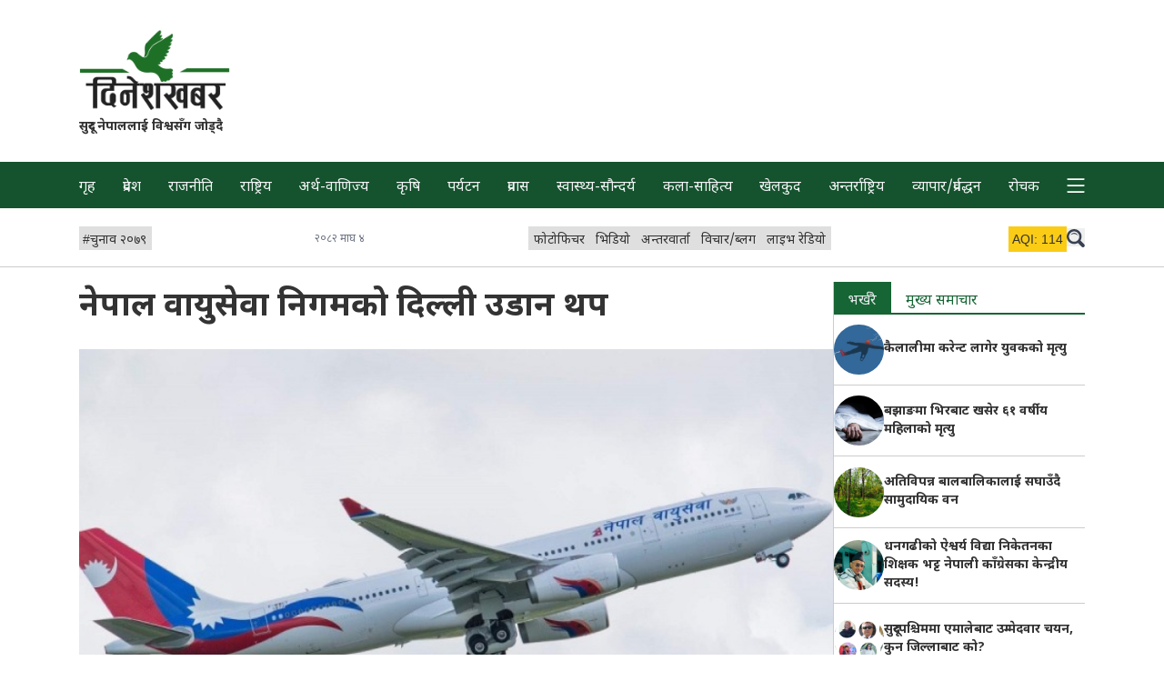

--- FILE ---
content_type: image/svg+xml
request_url: https://dineshkhabar.com/sites/all/themes/dinesh/images/sprite.svg
body_size: 818
content:
<?xml version="1.0" encoding="utf-8"?>
<svg xmlns="http://www.w3.org/2000/svg">
<symbol id="arrow_right" viewBox="0 0 16 16">
  <path fill-rule="evenodd" d="M1 8a.5.5 0 0 1 .5-.5h11.793l-3.147-3.146a.5.5 0 0 1 .708-.708l4 4a.5.5 0 0 1 0 .708l-4 4a.5.5 0 0 1-.708-.708L13.293 8.5H1.5A.5.5 0 0 1 1 8z"/>

</symbol>
<symbol id="burger" viewBox="0 0 100 60">
  <rect width="100" height="12" rx="5"/>
  <rect y="25" width="100" height="12" rx="5"/>
  <rect y="50" width="100" height="12" rx="5"/>

</symbol>
<symbol id="clock" viewBox="0 0 96 96"><title/><g><path d="M48,0A48,48,0,1,0,96,48,48.055,48.055,0,0,0,48,0Zm0,84A36,36,0,1,1,84,48,36.0393,36.0393,0,0,1,48,84Z"/><path d="M66,42H54V30a6,6,0,0,0-12,0V48a5.9966,5.9966,0,0,0,6,6H66a6,6,0,0,0,0-12Z"/></g>
</symbol>
<symbol id="close" viewBox="0 0 24 24"><path d="M23.954 21.03l-9.184-9.095 9.092-9.174-2.832-2.807-9.09 9.179-9.176-9.088-2.81 2.81 9.186 9.105-9.095 9.184 2.81 2.81 9.112-9.192 9.18 9.1z"/>
</symbol>
<symbol id="close_icon">

 <g>
  <title>background</title>
  <rect fill="none" id="canvas_background" height="402" width="582" y="-1" x="-1"/>
 </g>
 <g>
  <title>Layer 1</title>
  <path fill="#aa0505" id="svg_1" d="m137.051,128l75.475,-75.475c2.5,-2.5 2.5,-6.551 0,-9.051s-6.551,-2.5 -9.051,0l-75.475,75.475l-75.475,-75.474c-2.5,-2.5 -6.551,-2.5 -9.051,0s-2.5,6.551 0,9.051l75.475,75.474l-75.475,75.475c-2.5,2.5 -2.5,6.551 0,9.051c1.25,1.25 2.888,1.875 4.525,1.875s3.275,-0.625 4.525,-1.875l75.476,-75.475l75.475,75.475c1.25,1.25 2.888,1.875 4.525,1.875s3.275,-0.625 4.525,-1.875c2.5,-2.5 2.5,-6.551 0,-9.051l-75.474,-75.475z"/>
 </g>

</symbol>
<symbol id="pen" viewBox="0 0 16 16">
  <path d="M15.502 1.94a.5.5 0 0 1 0 .706L14.459 3.69l-2-2L13.502.646a.5.5 0 0 1 .707 0l1.293 1.293zm-1.75 2.456-2-2L4.939 9.21a.5.5 0 0 0-.121.196l-.805 2.414a.25.25 0 0 0 .316.316l2.414-.805a.5.5 0 0 0 .196-.12l6.813-6.814z"/>
  <path fill-rule="evenodd" d="M1 13.5A1.5 1.5 0 0 0 2.5 15h11a1.5 1.5 0 0 0 1.5-1.5v-6a.5.5 0 0 0-1 0v6a.5.5 0 0 1-.5.5h-11a.5.5 0 0 1-.5-.5v-11a.5.5 0 0 1 .5-.5H9a.5.5 0 0 0 0-1H2.5A1.5 1.5 0 0 0 1 2.5v11z"/>

</symbol>
<symbol id="play" viewBox="0 0 16 16">
  <path d="M8 15A7 7 0 1 1 8 1a7 7 0 0 1 0 14zm0 1A8 8 0 1 0 8 0a8 8 0 0 0 0 16z"/>
  <path d="M6.271 5.055a.5.5 0 0 1 .52.038l3.5 2.5a.5.5 0 0 1 0 .814l-3.5 2.5A.5.5 0 0 1 6 10.5v-5a.5.5 0 0 1 .271-.445z"/>

</symbol>
<symbol id="search" viewBox="0 0 24 24"><path d="M23.111 20.058l-4.977-4.977c.965-1.52 1.523-3.322 1.523-5.251 0-5.42-4.409-9.83-9.829-9.83-5.42 0-9.828 4.41-9.828 9.83s4.408 9.83 9.829 9.83c1.834 0 3.552-.505 5.022-1.383l5.021 5.021c2.144 2.141 5.384-1.096 3.239-3.24zm-20.064-10.228c0-3.739 3.043-6.782 6.782-6.782s6.782 3.042 6.782 6.782-3.043 6.782-6.782 6.782-6.782-3.043-6.782-6.782zm2.01-1.764c1.984-4.599 8.664-4.066 9.922.749-2.534-2.974-6.993-3.294-9.922-.749z"/>
</symbol></svg>